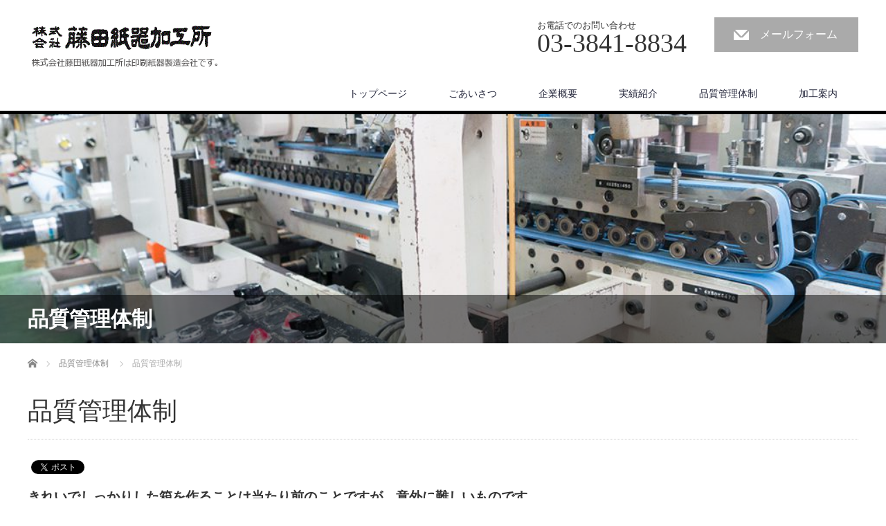

--- FILE ---
content_type: text/html; charset=UTF-8
request_url: http://fujita-pack.com/?p=191
body_size: 19942
content:
<!DOCTYPE html>
<html lang="ja">
<head>
<meta charset="UTF-8">
<meta name="viewport" content="width=1200">
<!--[if IE]><meta http-equiv="X-UA-Compatible" content="IE=edge,chrome=1"><![endif]-->
<title>品質管理体制 | 株式会社藤田紙器加工所</title>
<meta name="description" content="きれいでしっかりした箱を作ることは当たり前のことですが、意外に難しいものです。当たり前のことを 当たり前にする為の設備や取り組みをご紹介いたします。糊付け検査装置パッケージを作るうえで、糊付けはもっとも重要な要素の一つです。">
<link rel="pingback" href="http://fujita-pack.com/xmlrpc.php">
<link rel='dns-prefetch' href='//s.w.org' />
<link rel="alternate" type="application/rss+xml" title="株式会社藤田紙器加工所 &raquo; フィード" href="http://fujita-pack.com/?feed=rss2" />
<link rel="alternate" type="application/rss+xml" title="株式会社藤田紙器加工所 &raquo; コメントフィード" href="http://fujita-pack.com/?feed=comments-rss2" />
<link rel="alternate" type="application/rss+xml" title="株式会社藤田紙器加工所 &raquo; 品質管理体制 のコメントのフィード" href="http://fujita-pack.com/?feed=rss2&#038;p=191" />
		<script type="text/javascript">
			window._wpemojiSettings = {"baseUrl":"https:\/\/s.w.org\/images\/core\/emoji\/11.2.0\/72x72\/","ext":".png","svgUrl":"https:\/\/s.w.org\/images\/core\/emoji\/11.2.0\/svg\/","svgExt":".svg","source":{"concatemoji":"http:\/\/fujita-pack.com\/wp-includes\/js\/wp-emoji-release.min.js?ver=5.1.19"}};
			!function(e,a,t){var n,r,o,i=a.createElement("canvas"),p=i.getContext&&i.getContext("2d");function s(e,t){var a=String.fromCharCode;p.clearRect(0,0,i.width,i.height),p.fillText(a.apply(this,e),0,0);e=i.toDataURL();return p.clearRect(0,0,i.width,i.height),p.fillText(a.apply(this,t),0,0),e===i.toDataURL()}function c(e){var t=a.createElement("script");t.src=e,t.defer=t.type="text/javascript",a.getElementsByTagName("head")[0].appendChild(t)}for(o=Array("flag","emoji"),t.supports={everything:!0,everythingExceptFlag:!0},r=0;r<o.length;r++)t.supports[o[r]]=function(e){if(!p||!p.fillText)return!1;switch(p.textBaseline="top",p.font="600 32px Arial",e){case"flag":return s([55356,56826,55356,56819],[55356,56826,8203,55356,56819])?!1:!s([55356,57332,56128,56423,56128,56418,56128,56421,56128,56430,56128,56423,56128,56447],[55356,57332,8203,56128,56423,8203,56128,56418,8203,56128,56421,8203,56128,56430,8203,56128,56423,8203,56128,56447]);case"emoji":return!s([55358,56760,9792,65039],[55358,56760,8203,9792,65039])}return!1}(o[r]),t.supports.everything=t.supports.everything&&t.supports[o[r]],"flag"!==o[r]&&(t.supports.everythingExceptFlag=t.supports.everythingExceptFlag&&t.supports[o[r]]);t.supports.everythingExceptFlag=t.supports.everythingExceptFlag&&!t.supports.flag,t.DOMReady=!1,t.readyCallback=function(){t.DOMReady=!0},t.supports.everything||(n=function(){t.readyCallback()},a.addEventListener?(a.addEventListener("DOMContentLoaded",n,!1),e.addEventListener("load",n,!1)):(e.attachEvent("onload",n),a.attachEvent("onreadystatechange",function(){"complete"===a.readyState&&t.readyCallback()})),(n=t.source||{}).concatemoji?c(n.concatemoji):n.wpemoji&&n.twemoji&&(c(n.twemoji),c(n.wpemoji)))}(window,document,window._wpemojiSettings);
		</script>
		<style type="text/css">
img.wp-smiley,
img.emoji {
	display: inline !important;
	border: none !important;
	box-shadow: none !important;
	height: 1em !important;
	width: 1em !important;
	margin: 0 .07em !important;
	vertical-align: -0.1em !important;
	background: none !important;
	padding: 0 !important;
}
</style>
	<link rel='stylesheet' id='style-css'  href='http://fujita-pack.com/wp-content/themes/law_tcd031/style.css?ver=2.9' type='text/css' media='screen' />
<link rel='stylesheet' id='wp-block-library-css'  href='http://fujita-pack.com/wp-includes/css/dist/block-library/style.min.css?ver=5.1.19' type='text/css' media='all' />
<link rel='stylesheet' id='contact-form-7-css'  href='http://fujita-pack.com/wp-content/plugins/contact-form-7/includes/css/styles.css?ver=5.0.1' type='text/css' media='all' />
<link rel='stylesheet' id='hpb_social_style-css'  href='http://fujita-pack.com/wp-content/plugins/hpbtool/hpb_social.css?ver=5.1.19' type='text/css' media='all' />
<script type='text/javascript' src='http://fujita-pack.com/wp-includes/js/jquery/jquery.js?ver=1.12.4'></script>
<script type='text/javascript' src='http://fujita-pack.com/wp-includes/js/jquery/jquery-migrate.min.js?ver=1.4.1'></script>
<link rel='https://api.w.org/' href='http://fujita-pack.com/index.php?rest_route=/' />
<link rel="canonical" href="http://fujita-pack.com/?p=191" />
<link rel='shortlink' href='http://fujita-pack.com/?p=191' />
<link rel="alternate" type="application/json+oembed" href="http://fujita-pack.com/index.php?rest_route=%2Foembed%2F1.0%2Fembed&#038;url=http%3A%2F%2Ffujita-pack.com%2F%3Fp%3D191" />
<link rel="alternate" type="text/xml+oembed" href="http://fujita-pack.com/index.php?rest_route=%2Foembed%2F1.0%2Fembed&#038;url=http%3A%2F%2Ffujita-pack.com%2F%3Fp%3D191&#038;format=xml" />
<script type="text/javascript"><!--
jQuery(document).ready(function(){
if (jQuery("[name='hpb_plugin_form']").find("[required]")[0]) {
required_param = "";
jQuery("[name='hpb_plugin_form']").find("[required]").each(function(){
	if(required_param != ""){
		required_param += ","; 
	}
	required_param += jQuery(this).attr("name");
});
inputHidden = jQuery("<input>").attr("type", "hidden").attr("name", "hpb_required").attr("value", required_param);
jQuery("[name='hpb_plugin_form']").append(inputHidden);
}});
--></script>
<meta property="og:title" content="品質管理体制 | 株式会社藤田紙器加工所"/>
<meta property="og:url" content="http://fujita-pack.com/?p=191"/>
<meta property="og:image" content="http://fujita-pack.com/wp-content/uploads/2016/09/OI000046-150x150.jpg"/>
<meta property="og:description" content="ツイート きれいでしっかりした箱を作ることは当たり前のことですが、意外に難しいものです。 当たり前のことを 当たり前にする為の設備や取り組みをご紹介いたします。 糊付け検査装置 パッケージを作るうえで、糊付けはもっとも重 [&hellip;]"/>
<meta property="og:site_name" content="株式会社藤田紙器加工所"/>
<meta property="og:type" content="article"/>
<style type="text/css"></style><script src="http://fujita-pack.com/wp-content/themes/law_tcd031/js/jscript.js?ver=2.9"></script>

<link rel="stylesheet" href="http://fujita-pack.com/wp-content/themes/law_tcd031/style-pc.css?ver=2.9">
<link rel="stylesheet" href="http://fujita-pack.com/wp-content/themes/law_tcd031/japanese.css?ver=2.9">

<!--[if lt IE 9]>
<script src="http://fujita-pack.com/wp-content/themes/law_tcd031/js/html5.js?ver=2.9"></script>
<![endif]-->

<style type="text/css">

#logo_image { top:32px; left:0px; }

body { font-size:16px; }

a, #menu_archive .headline2, #menu_archive li a.title, #menu_bottom_area h2, #menu_bottom_area h3, .post_date, .archive_headline
  { color:#222439; }

a:hover, .footer_menu a:hover, .footer_menu li:first-child a:hover, .footer_menu li:only-child a:hover, #footer_logo_text a:hover, #comment_header ul li a:hover
  { color:#063261; }
.footer_menu a:hover { color:#bbb; }
.footer_menu li:first-child a:hover, .footer_menu li:only-child a:hover { color:#fff; }

.global_menu li a:hover, .global_menu li.active_menu > a, #index_staff_headline, #staff_headline, #footer_top, #archive_headline, .side_headline, #comment_headline,
 .page_navi span.current, .widget_search #search-btn input, .widget_search #searchsubmit, .google_search #search_button, .global_menu ul ul a
  { background-color:#222439 !important; }

#header_contact a:hover{ background-color:#282C45 !important; }
#index_news .link_button:hover, #index_staff .link_button:hover, #index_staff_list .owl-next:hover, #index_staff_head .link_button:hover, #index_staff_list .owl-prev:hover, #index_info_button li a:hover, #index_staff_list .link:hover, #index_staff_list a.link:hover, #archive_staff_list .link:hover, .flex-direction-nav a:hover, #return_top a:hover, .global_menu ul ul a:hover, #wp-calendar td a:hover, #wp-calendar #prev a:hover, #wp-calendar #next a:hover, .widget_search #search-btn input:hover, .google_search #search_button:hover, .widget_search #searchsubmit:hover, .page_navi a:hover, #previous_post a:hover, #next_post a:hover, #submit_comment:hover, #post_pagination a:hover, .tcdw_category_list_widget a:hover, .tcdw_archive_list_widget a:hover
   { background-color:#063261 !important; }

#comment_textarea textarea:focus, #guest_info input:focus
  { border-color:#063261 !important; }



</style>



</head>
<body class="post-template-default single single-post postid-191 single-format-standard">

 <div id="header">
  <div id="header_inner">

  <!-- logo -->
  <div id='logo_image'>
<h1 id="logo"><a href=" http://fujita-pack.com/" title="株式会社藤田紙器加工所" data-label="株式会社藤田紙器加工所"><img class="h_logo" src="http://fujita-pack.com/wp-content/uploads/tcd-w/logo.png?1769328478" alt="株式会社藤田紙器加工所" title="株式会社藤田紙器加工所" /></a></h1>
</div>

  <!-- tel and contact -->
    <ul id="header_tel_contact" class="clerfix">
      <li id="header_tel">
    <p><span class="label">お電話でのお問い合わせ</span><span class="number">03-3841-8834</span></p>
   </li>
         <li id="header_contact">
    <a href="http://fujita-pack.com/?page_id=13">メールフォーム</a>
   </li>
     </ul>
  
  <!-- global menu -->
    <div class="global_menu clearfix">
   <ul id="menu-%e3%82%b0%e3%83%a9%e3%83%b3%e3%83%89%e3%83%a1%e3%83%8b%e3%83%a5%e3%83%bc" class="menu"><li id="menu-item-167" class="menu-item menu-item-type-post_type menu-item-object-page menu-item-home menu-item-167"><a href="http://fujita-pack.com/">トップページ</a></li>
<li id="menu-item-168" class="menu-item menu-item-type-post_type menu-item-object-page menu-item-168"><a href="http://fujita-pack.com/?page_id=143">ごあいさつ</a></li>
<li id="menu-item-173" class="menu-item menu-item-type-post_type menu-item-object-page menu-item-173"><a href="http://fujita-pack.com/?page_id=6">企業概要</a></li>
<li id="menu-item-176" class="menu-item menu-item-type-custom menu-item-object-custom menu-item-176"><a href="http://fujita-pack.com/?post_type=staff">実績紹介</a></li>
<li id="menu-item-193" class="menu-item menu-item-type-taxonomy menu-item-object-category current-post-ancestor current-menu-parent current-post-parent menu-item-193"><a href="http://fujita-pack.com/?cat=11">品質管理体制</a></li>
<li id="menu-item-190" class="menu-item menu-item-type-taxonomy menu-item-object-category menu-item-190"><a href="http://fujita-pack.com/?cat=10">加工案内</a></li>
</ul>  </div>
  
  </div><!-- END #header_inner -->
 </div><!-- END #header -->

  <div id="main_image">
  <img src="http://fujita-pack.com/wp-content/uploads/2018/02/img03-1024x265-1.jpg" alt="" title="" />
  <h2 id="main_image_headline"><span>品質管理体制</span></h2>
 </div>
 

<div id="main_contents" class="clearfix">
 
<ul id="bread_crumb" class="clearfix">
 <li itemscope="itemscope" itemtype="http://data-vocabulary.org/Breadcrumb" class="home"><a itemprop="url" href="http://fujita-pack.com/"><span itemprop="title">Home</span></a></li>

 <li><a href="http://fujita-pack.com/?cat=11" rel="category">品質管理体制</a></li>
 <li class="last">品質管理体制</li>

</ul>

 
 <div id="staff_single" class="clearfix">


  <div id="staff_info">
   <h2 id="staff_name">品質管理体制</h2>
   <div class="post_content clearfix">
    <div class="hpb_social"><div><a href="https://twitter.com/share" class="twitter-share-button" data-lang="ja">ツイート</a><script>!function(d,s,id){var js,fjs=d.getElementsByTagName(s)[0];if(!d.getElementById(id)){js=d.createElement(s);js.id=id;js.src="//platform.twitter.com/widgets.js";fjs.parentNode.insertBefore(js,fjs);}}(document,"script","twitter-wjs");</script></div>
<div id="fb-root"></div>
<script>(function(d, s, id) {
  var js, fjs = d.getElementsByTagName(s)[0];
  if (d.getElementById(id)) return;
  js = d.createElement(s); js.id = id;
  js.src = "//connect.facebook.net/ja_JP/all.js#xfbml=1";
  fjs.parentNode.insertBefore(js, fjs);
}(document, 'script', 'facebook-jssdk'));</script>
<div class="fb-like" data-send="false" data-layout="button_count" data-width="120" data-show-faces="false"></div>
</div>
<h4>きれいでしっかりした箱を作ることは当たり前のことですが、意外に難しいものです。<br />
当たり前のことを 当たり前にする為の設備や取り組みをご紹介いたします。</h4>
<h3>糊付け検査装置</h3>
<p>パッケージを作るうえで、糊付けはもっとも重要な要素の一つです。<br />
いくら高級な紙やきれいなデザインの印刷をしても、糊を塗布する位置が違っていたり、糊そのものが塗布されていなかった場合、パッケージの最低限の要素である、「モノを保管し、輸送する」ことすら満たせなくなってしまいます。<br />
弊社では、人の目はもちろんですが、ＣＣＤカメラや電磁波等のセンサーを正しく使うことによって、糊が正しい位置に正しい量が塗布されているかを検査し、不良率のゼロを目指しています。</p>
<p><img class="alignnone size-medium wp-image-109" src="http://fujita-pack.com/wp-content/uploads/2016/09/OI000046-300x225.jpg" alt="" width="300" height="225" /></p>
<p><img class="alignnone size-medium wp-image-112" src="http://fujita-pack.com/wp-content/uploads/2016/09/OI000049-300x225.jpg" alt="" width="300" height="225" /></p>
<p><img class="alignnone size-medium wp-image-111" src="http://fujita-pack.com/wp-content/uploads/2016/09/OI000048-300x225.jpg" alt="" width="300" height="225" /></p>
<h3>捕虫器（虫の侵入対策）</h3>
<p>医薬品や化粧品だけでなく、すべての品物において虫は決して混入してはいけない物の一つになります。弊社では、専門の事業者に依頼し、写真のように捕虫器を設置するなどして、衛生管理の改善を日々行っています。</p>
<p><img class="alignnone size-medium wp-image-77" src="http://fujita-pack.com/wp-content/uploads/2016/09/f10597348ab18e5b2dc28fe6d7dc77f4-300x225.jpg" alt="" width="300" height="225" /></p>
<h3>プラスチックパレット</h3>
<p>弊社では以前から半製品や完成品の保管や輸送に木製のパレットを使用していました。簡単に安価で自作できるのですが、パレット自体の重量が重く、またささくれや木片などによるけがや作業場の汚れが発生しやすいことが問題でした。その対策として、今後は丈夫で軽く（指１本で持ちあがる！）、汚れのふき取りも楽なプラスチック製パレットを順次導入していきます。</p>
<p><img class="alignnone size-medium wp-image-119" src="http://fujita-pack.com/wp-content/uploads/2016/12/8fe01b38f895b53167bc31d9834f014b-300x224.jpg" alt="" width="300" height="224" srcset="http://fujita-pack.com/wp-content/uploads/2016/12/8fe01b38f895b53167bc31d9834f014b-300x224.jpg 300w, http://fujita-pack.com/wp-content/uploads/2016/12/8fe01b38f895b53167bc31d9834f014b-768x574.jpg 768w, http://fujita-pack.com/wp-content/uploads/2016/12/8fe01b38f895b53167bc31d9834f014b-1024x766.jpg 1024w" sizes="(max-width: 300px) 100vw, 300px" />以前のパレット <img class="alignnone size-medium wp-image-120" src="http://fujita-pack.com/wp-content/uploads/2016/12/03b0570f4487b349ef117d98b7b298e3-300x224.jpg" alt="" width="300" height="224" srcset="http://fujita-pack.com/wp-content/uploads/2016/12/03b0570f4487b349ef117d98b7b298e3-300x224.jpg 300w, http://fujita-pack.com/wp-content/uploads/2016/12/03b0570f4487b349ef117d98b7b298e3-768x574.jpg 768w, http://fujita-pack.com/wp-content/uploads/2016/12/03b0570f4487b349ef117d98b7b298e3-1024x766.jpg 1024w" sizes="(max-width: 300px) 100vw, 300px" />新規パレット</p>
   </div>
  </div>

 </div><!-- END #staff_single -->

 
 <h3 id="staff_headline"><span>品質管理体制</span></h3>

 <div id="staff_archive">

    <ol id="archive_staff_list" class="clearfix">
      <li>
    <a class="link" href="http://fujita-pack.com/?p=191">
     <div class="image"><img width="200" height="150" src="http://fujita-pack.com/wp-content/uploads/2016/09/OI000046.jpg" class="attachment-size1 size-size1 wp-post-image" alt="" /></div>
     <div class="title">品質管理体制</div>
     <div class="desc"></div>
    </a>
   </li>
     </ol>
  
 </div><!-- END #staff_archive -->

</div>

 <div id="footer_top">
  <div id="footer_top_inner">

   
      <img class="f_logo" id="footer_logo" src="http://fujita-pack.com/wp-content/uploads/2018/02/logo.png" alt="" title="" />
   
      <p id="footer_desc">〒111-0041　東京都台東区元浅草1-11-5
TEL. 03-3841-8834　FAX. 03-3841-7377</p>
   
  </div><!-- END #footer_top_inner -->
 </div><!-- END #footer_top -->

 <div id="footer_bottom">
  <div id="footer_bottom_inner" class="clearfix">

   <!-- social button -->
      <ul class="clearfix" id="footer_social_link">
                <li class="rss"><a class="target_blank" href="http://fujita-pack.com/?feed=rss2">RSS</a></li>
       </ul>
   
   <!-- footer bottom menu -->
   
   <p id="copyright">Copyright &copy;&nbsp; <a href="http://fujita-pack.com/">株式会社藤田紙器加工所</a></p>

  </div><!-- END #footer_bottom_inner -->
 </div><!-- END #footer_bottom -->

 <div id="return_top">
  <a href="#header_top">PAGE TOP</a>
 </div>

  <!-- facebook share button code -->
 <div id="fb-root"></div>
 <script>
 (function(d, s, id) {
   var js, fjs = d.getElementsByTagName(s)[0];
   if (d.getElementById(id)) return;
   js = d.createElement(s); js.id = id;
   js.src = "//connect.facebook.net/ja_JP/sdk.js#xfbml=1&version=v2.5";
   fjs.parentNode.insertBefore(js, fjs);
 }(document, 'script', 'facebook-jssdk'));
 </script>
 
	<script type="text/javascript"><!--
	var _JustAnalyticsConfig = {
	'siteid': '34794',
	'domain': 'fujita-pack.com','path': '/'};// --></script>
	<script type="text/javascript" src="http://tracker.kantan-access.com/js/ja.js"></script><noscript><img width="1" height="1" alt="" src="http://tracker.kantan-access.com/jana_tracker/track4ns.gif?sid=&t=&p=%2Findex.php&cs=UTF-8"></noscript>
<script type='text/javascript' src='http://fujita-pack.com/wp-includes/js/comment-reply.min.js?ver=5.1.19'></script>
<script type='text/javascript'>
/* <![CDATA[ */
var wpcf7 = {"apiSettings":{"root":"http:\/\/fujita-pack.com\/index.php?rest_route=\/contact-form-7\/v1","namespace":"contact-form-7\/v1"},"recaptcha":{"messages":{"empty":"\u3042\u306a\u305f\u304c\u30ed\u30dc\u30c3\u30c8\u3067\u306f\u306a\u3044\u3053\u3068\u3092\u8a3c\u660e\u3057\u3066\u304f\u3060\u3055\u3044\u3002"}}};
/* ]]> */
</script>
<script type='text/javascript' src='http://fujita-pack.com/wp-content/plugins/contact-form-7/includes/js/scripts.js?ver=5.0.1'></script>
<script type='text/javascript' src='http://fujita-pack.com/wp-includes/js/wp-embed.min.js?ver=5.1.19'></script>
</body>
</html>
